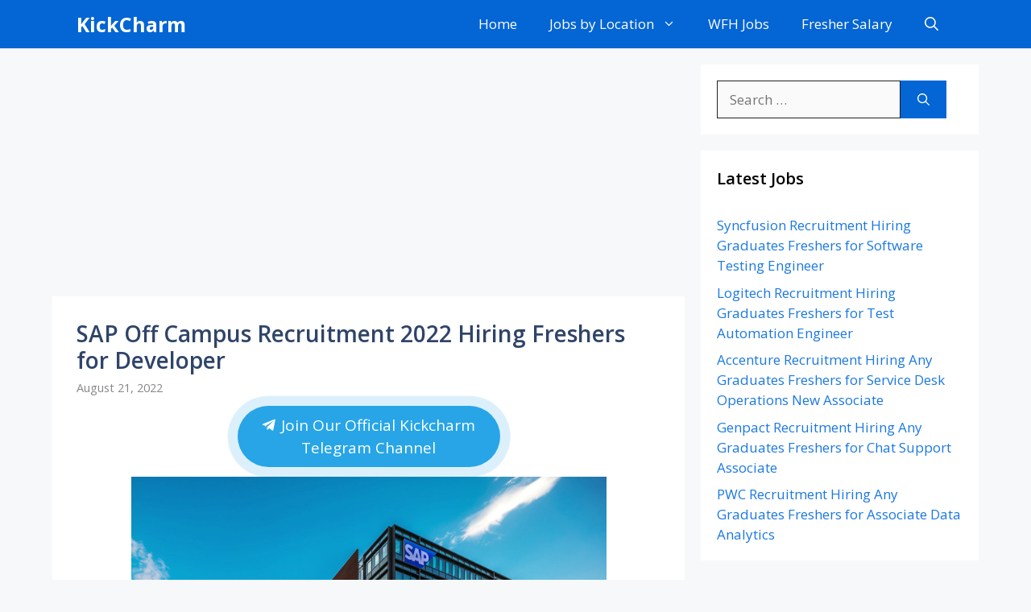

--- FILE ---
content_type: text/html; charset=utf-8
request_url: https://www.google.com/recaptcha/api2/aframe
body_size: 268
content:
<!DOCTYPE HTML><html><head><meta http-equiv="content-type" content="text/html; charset=UTF-8"></head><body><script nonce="41PFwsRisWD5ECKE5j7tpw">/** Anti-fraud and anti-abuse applications only. See google.com/recaptcha */ try{var clients={'sodar':'https://pagead2.googlesyndication.com/pagead/sodar?'};window.addEventListener("message",function(a){try{if(a.source===window.parent){var b=JSON.parse(a.data);var c=clients[b['id']];if(c){var d=document.createElement('img');d.src=c+b['params']+'&rc='+(localStorage.getItem("rc::a")?sessionStorage.getItem("rc::b"):"");window.document.body.appendChild(d);sessionStorage.setItem("rc::e",parseInt(sessionStorage.getItem("rc::e")||0)+1);localStorage.setItem("rc::h",'1768941395084');}}}catch(b){}});window.parent.postMessage("_grecaptcha_ready", "*");}catch(b){}</script></body></html>